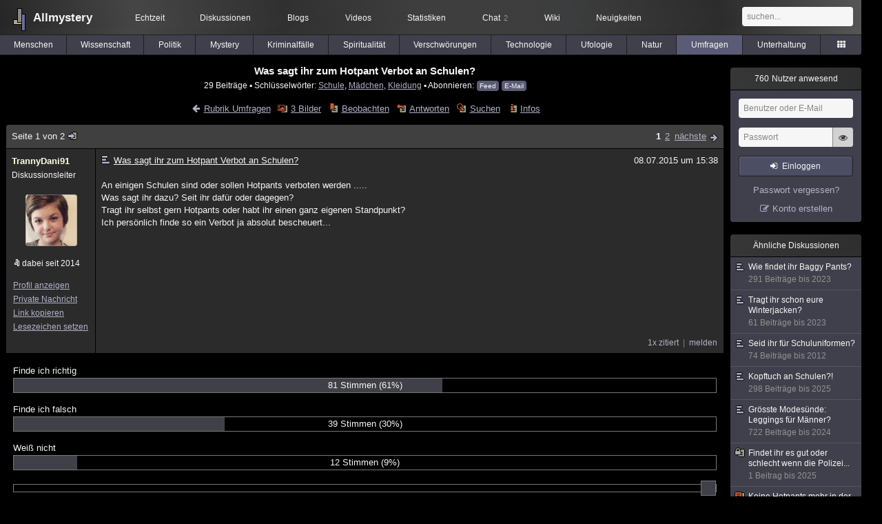

--- FILE ---
content_type: text/html; charset=utf-8
request_url: https://www.allmystery.de/themen/vo119569
body_size: 9564
content:
<!DOCTYPE html>
<html lang="de" class="desktop am" data-ts="1767986637">
<head>
<title>Was sagt ihr zum Hotpant Verbot an Schulen? - Allmystery</title>
<meta name="keywords" content="Schule, Mädchen, Kleidung, Hotpants, Vorschrift">
<meta name="description" content="An einigen Schulen sind oder sollen Hotpants verboten werden ..... Was sagt ihr dazu? Seit ihr dafür oder dagegen? Tragt ihr selbst gern Hotpants oder habt ihr...">
<meta name="robots" content="index, follow">
<meta name="theme-color" content="#2b2b2b">
<link rel="preload" href="/static/allmystery22577.min.js" as="script">
<link rel="preload" href="/static/fonts/am-icons10925.woff2" as="font" type="font/woff2" crossorigin="anonymous">
<link rel="apple-touch-icon" href="/static/images/apple-touch-icon.png">
<link rel="shortcut icon" href="/static/favicon.ico" type="image/ico">
<link rel="alternate" href="android-app://de.allnetwork.allmystery/https/www.allmystery.de/themen/vo119569">
<link rel="alternate" href="ios-app://475738179/https/www.allmystery.de/themen/vo119569">
<link rel="search" type="application/opensearchdescription+xml" href="/static/opensearch.xml">
<link rel="alternate" type="application/atom+xml" title="Diskussion als Feed" href="/themen/rss/119569">
<link rel="canonical" href="https://www.allmystery.de/themen/vo119569">
<link rel="stylesheet" href="/static/allmystery22577.min.css" type="text/css">
</head>

<body class="page fl quicksearch bookmarks thread">
<header>
<div class="header">
<div id="allmystery">
<a class="heart" href="/">
<img src="/static/images/heartbeat.gif" alt="Allmystery">
</a>
<a class="attitel allmy" href="//www.allmystery.de">Allmystery</a>
</div>

<div class="topnav">
<a href="/ena/">Echtzeit</a>
<a class="hideOnMobile" href="/themen/">Diskussionen</a>
<a href="/blogs/">Blogs</a>
<a href="/videos/">Videos</a>
<a href="/stats/">Statistiken</a>
<a title="2 Mitglieder im Chat" href="/chat/" class="chat_link">Chat<span class="chat_count nice-info">2</span></a>
<a href="/wiki/">Wiki</a>
<a href="/ng/first_unread_post?thread=171758">Neuigkeiten</a>
</div>

<a class="btn btn-small mobileOnly icon-down-1 mobileCategories" href="#">Umfragen</a>

<div class="mobileOnly mobileLinks">
<a href="#" class="btn btn-icon-only icon-search showSearch">Suche</a>
<a href="/ng/threads_bookmarked" class="btn btn-icon-only icon-bookmark showBookmarks">Beobachtet</a>
<a href="#" class="btn btn-icon-only icon-user showSideNav sno">Konto</a>
</div>

<form class="sufu" action="/ng/search" method="get">
<input type="text" autocomplete="off" name="query" placeholder="suchen...">
</form>


</div>
<div class="tabnav">
<a href="/themen/mg" id="nav-mg" class="tab">Menschen</a>
<a href="/themen/gw" id="nav-gw" class="tab">Wissenschaft</a>
<a href="/themen/pr" id="nav-pr" class="tab">Politik</a>
<a href="/themen/mt" id="nav-mt" class="tab">Mystery</a>
<a href="/themen/km" id="nav-km" class="tab">Kriminalfälle</a>
<a href="/themen/rs" id="nav-rs" class="tab">Spiritualität</a>
<a href="/themen/gg" id="nav-gg" class="tab">Verschwörungen</a>
<a href="/themen/it" id="nav-it" class="tab">Technologie</a>
<a href="/themen/uf" id="nav-uf" class="tab">Ufologie</a>
<a href="/themen/tp" id="nav-tp" class="tab">Natur</a>
<a href="/themen/vo" id="nav-vo" class="tab tabnav_selected">Umfragen</a>
<a href="/themen/uh" id="nav-uh" class="tab">Unterhaltung</a>
<a href="#" id="tabnav-all-opener" class="icon-categories"></a>
</div>
<div class="tabnav-all">
<div>weitere Rubriken</div>
<a class="tab" id="nav-ph" href="#" data-loc="/themen/ph">Philosophie</a><a class="tab" id="nav-tr" href="#" data-loc="/themen/tr">Träume</a><a class="tab" id="nav-ue" href="#" data-loc="/themen/ue">Orte</a><a class="tab" id="nav-ma" href="#" data-loc="/themen/ma">Esoterik</a><a class="tab" id="nav-lt" href="#" data-loc="/themen/lt">Literatur</a><a class="tab" id="nav-as" href="#" data-loc="/themen/as">Astronomie</a><a class="tab" id="nav-cp" href="#" data-loc="/themen/cp">Helpdesk</a><a class="tab" id="nav-np" href="#" data-loc="/themen/np">Gruppen</a><a class="tab" id="nav-gm" href="#" data-loc="/themen/gm">Gaming</a><a class="tab" id="nav-ff" href="#" data-loc="/themen/ff">Filme</a><a class="tab" id="nav-mu" href="#" data-loc="/themen/mu">Musik</a><a class="tab" id="nav-cl" href="#" data-loc="/themen/cl">Clash</a><a class="tab" id="nav-hc" href="#" data-loc="/themen/hc">Verbesserungen</a><a class="tab" id="nav-am" href="#" data-loc="/themen/am">Allmystery</a><a class="tab" id="nav-en" href="#" data-loc="/themen/en">English</a><div>Diskussions-Übersichten</div>
<a class="tab" id="nav-visited" href="#" data-loc="/ng/threads_visited">Besucht</a><a class="tab" id="nav-part" href="#" data-loc="/ng/threads_posted">Teilgenommen</a><a class="tab" id="nav-all" href="#" data-loc="/themen/">Alle</a><a class="tab" id="nav-new" href="#" data-loc="/themen/neue">Neue</a><a class="tab" id="nav-closed" href="#" data-loc="/themen/geschlossen">Geschlossen</a><a class="tab" id="nav-exc" href="#" data-loc="/themen/lesenswert">Lesenswert</a><a class="tab" id="nav-tags" href="#" data-loc="/tags/">Schlüsselwörter</a><div class="icon-move hideOnMobile">Schiebe oft benutzte Tabs in die Navigationsleiste (<a href="#" class="reset-nav">zurücksetzen</a>).</div>
<div class="icon-move hideOnDesktop"><a href="#" class="reset-nav">zurücksetzen</a></div>

</div>
</header>

<div class="main-holder">

<div id="sftarget" class="main sno">






<h1>Was sagt ihr zum Hotpant Verbot an Schulen?</h1>

<div class="threadInfo">
29 Beiträge<span class="hideOnMobile"> ▪ Schlüsselwörter:
<a href="/tags/Schule">Schule</a>, <a href="/tags/M%C3%A4dchen">Mädchen</a>, <a href="/tags/Kleidung">Kleidung</a> ▪ Abonnieren: <a class="rss" type="application/atom+xml" href="/themen/rss/119569">Feed</a> <a class="rss" href="javascript:void(0)" onclick="javascript:$('#subscr-mail').toggle()">E-Mail</a>
</span>
</div>
<form action="/ng/thread_subscribers" method="post" id="subscr-mail" class="in api centered thread-end-observe" style="margin-top: 15px; display: none"><input type="hidden" name="thread" value="119569"><input type="hidden" name="subscribe" value="1"><p>Bleib auf dem Laufenden und erhalte neue Beiträge in dieser Diskussion per E-Mail.</p><div class="api-message"></div><input type="text" name="email" placeholder="Deine E-Mail-Adresse" value=""><button class="btn icon-mail" type="submit">Diskussion abonnieren</button></form>

<script type="application/ld+json">{"@context":"http://schema.org","@type":"BreadcrumbList","itemListElement":[{"@type":"ListItem","position":1,"item":{"@id":"https://www.allmystery.de/themen/vo","name":"Umfragen"} }]}</script>


<div class="threadHeaderLinks"><a href="/themen/vo" class="icon-left icon-bordered"><span class="hideOnMobile">Rubrik Umfragen</span><span class="hideOnDesktop">Umfragen</span></a><a class="icon-thread thread-picture" href="/bilder/vo119569">3 Bilder</a><a class="icon-thread thread-more mobileOnly" href="#" onclick="javascript:$('.categoryHeader, .moreLinks').toggleClass('displayBlock'); return false;">Mehr</a><span class="moreLinks"><a class="icon-thread thread-bookmark" href="/ng/register?req=mdis">Beobachten</a><a href="/themen/vo119569-1#endOfThread" class="icon-thread thread-reply" onclick="setTimeout(function() { $('.add-new-post').trigger('focus') }, 100)">Antworten</a><a class="icon-thread thread-search" href="/ng/search?thread=119569">Suchen</a><a class="icon-thread thread-infos" href="/ng/thread_overview?thread=119569">Infos</a></span></div>












<div class="posts">

<div class="paginator"><a href="#" onclick="$('#page_selector_div').toggle(); $('#page_selector_div input[type=number]').focus(); return false;" class="page_selector" title="Direkt zur Seite...">Seite 1 von 2<span class="icon-thread thread-jump"></span></a><span class="paginatorLinks"><a class="pl sf pl_selected" href="/themen/vo119569">1</a><a class="pl sf" href="/themen/vo119569-1">2</a> <a class="page_next icon-right sf sf-pre icon-bordered" rel="next" href="/themen/vo119569-1">nächste</a></span><div id="page_selector_div">Direkt zur Seite: <input type="number"> <button class="btn btn-icon-only icon-right"></button><div class="pageLastAndFirst">


<a class="page_last icon-down icon-bordered sf" href="/themen/vo119569-1#id30739229">zum letzten Beitrag</a></div></div></div>


<div class="post" data-id="14569766" data-username="TrannyDani91" id="id14569766">
<div class="finfo">
<a href="/themen/vo119569#id14569766" class="nu" style="color:rgb(255,255,230)">TrannyDani91</a>
<small>Diskussionsleiter</small><br><a class="avatar" href="/mitglieder/TrannyDani91"><img src="/static/th/users/f031458f88ff78a9_151117.png" alt="Profil von TrannyDani91"></a>
<div class="finfo_user">
<span class="icon-miniallmy">dabei seit 2014</span></div>
<br><a class="finfo_func" href="/mitglieder/TrannyDani91">Profil anzeigen</a>
<br><a class="finfo_func" href="javascript:pn('TrannyDani91')">Private Nachricht</a>
<br><a class="finfo_func clink" href="/themen/vo119569#id14569766" data-text="https://www.allmystery.de/themen/vo119569#id14569766">Link kopieren</a>
<br><a href="#" class="finfo_func add-bookmark">Lesezeichen setzen</a>
<br><br>
</div>
<div class="fbeitrag">
<h2 class="PostHead icon-thread  thread-voting">Was sagt ihr zum Hotpant Verbot an Schulen?</h2>
<span class="date" id="date_14569766" title="08.07.2015 15:38:41">
08.07.2015 um 15:38</span><br>
<div class="post-content">An einigen Schulen sind oder sollen Hotpants verboten werden .....<br>Was sagt ihr dazu? Seit ihr dafür oder dagegen?<br>Tragt ihr selbst gern Hotpants oder habt ihr einen ganz eigenen Standpunkt?<br>Ich persönlich finde so ein Verbot ja absolut bescheuert...<br><br></div>
<br></div> <span class="post_links"><a class="qu" href="#" data-quoted="25412011">1x zitiert</a><a href="#id14569766" onclick="melden('14569766')">melden</a></span>
</div><div id="voting" class="Voting">
 
<div id="Voting-83605" class="Voting-item">
<span>Finde ich richtig</span>
<div class="Voting-bar">
<span class="Voting-votes">81 Stimmen</span>
<span class="Voting-perc">(61%)</span>
<div style="width:61%" class="Voting-bar-filling"></div>
</div>
</div>
 
<div id="Voting-83606" class="Voting-item">
<span>Finde ich falsch</span>
<div class="Voting-bar">
<span class="Voting-votes">39 Stimmen</span>
<span class="Voting-perc">(30%)</span>
<div style="width:30%" class="Voting-bar-filling"></div>
</div>
</div>
 
<div id="Voting-83607" class="Voting-item">
<span>Weiß nicht</span>
<div class="Voting-bar">
<span class="Voting-votes">12 Stimmen</span>
<span class="Voting-perc">(9%)</span>
<div style="width:9%" class="Voting-bar-filling"></div>
</div>
</div>
<input class="Voting-slider" type="range" min="0" max="132" value="132">
<div class="Voting-footer">
<label class="Voting-blind" title="Stimmen werden ausgeblendet, wenn du noch nicht abgestimmt hast.">
<input type="checkbox"> Stimmen ausblenden
</label>
<a href="/ng/random?vo_next=1" class="Voting-goto">nächste Umfrage</a>
<div class="Voting-total">
<span class="Voting-total-count">132 Stimmen</span>
<span class="Voting-time"></span>
</div>
</div>
</div>
<div class="post" data-id="14569776" data-username="King_Kyuss" id="id14569776">
<div class="finfo">
<a href="/themen/vo119569#id14569776" class="nu" style="color:rgb(255, 255, 255)">King_Kyuss</a>
<small style="color:#808080">ehemaliges Mitglied</small><br>
<br><a class="finfo_func clink" href="/themen/vo119569#id14569776" data-text="https://www.allmystery.de/themen/vo119569#id14569776">Link kopieren</a>
<br><a href="#" class="finfo_func add-bookmark">Lesezeichen setzen</a>
<br><br>
</div>
<div class="fbeitrag">
<h2 class="PostHead icon-thread  thread-voting">Was sagt ihr zum Hotpant Verbot an Schulen?</h2>
<span class="date" id="date_14569776" title="08.07.2015 15:40:50">
08.07.2015 um 15:40</span><br>
<div class="post-content">Yo richtig so, dass sind Schulen und keine Kinder-Discos<br><br></div>
<br></div> <span class="post_links"><a href="#id14569776" onclick="melden('14569776')">melden</a></span>
</div><div class="post" data-id="14569819" data-username="Mahatma_Pech" id="id14569819">
<div class="finfo">
<a href="/themen/vo119569#id14569819" class="nu" style="color:rgb(255, 255, 255)">Mahatma_Pech</a>
<small style="color:#808080">ehemaliges Mitglied</small><br>
<br><a class="finfo_func clink" href="/themen/vo119569#id14569819" data-text="https://www.allmystery.de/themen/vo119569#id14569819">Link kopieren</a>
<br><a href="#" class="finfo_func add-bookmark">Lesezeichen setzen</a>
<br><br>
</div>
<div class="fbeitrag">
<h2 class="PostHead icon-thread  thread-voting">Was sagt ihr zum Hotpant Verbot an Schulen?</h2>
<span class="date" id="date_14569819" title="08.07.2015 15:48:14">
08.07.2015 um 15:48</span><br>
<div class="post-content">Wie genau wird das begründet? Hab da beiläufig von gehört.<br><br></div>
<br></div> <span class="post_links"><a href="#id14569819" onclick="melden('14569819')">melden</a></span>
</div><div class="post" data-id="14569962" data-username="tic" id="id14569962">
<div class="finfo">
<a href="/themen/vo119569#id14569962" class="nu" style="color:rgb(255, 255, 255)">tic</a>
<small style="color:#808080">ehemaliges Mitglied</small><br>
<br><a class="finfo_func clink" href="/themen/vo119569#id14569962" data-text="https://www.allmystery.de/themen/vo119569#id14569962">Link kopieren</a>
<br><a href="#" class="finfo_func add-bookmark">Lesezeichen setzen</a>
<br><br>
</div>
<div class="fbeitrag">
<h2 class="PostHead icon-thread  thread-voting">Was sagt ihr zum Hotpant Verbot an Schulen?</h2>
<span class="date" id="date_14569962" title="08.07.2015 16:27:21">
08.07.2015 um 16:27</span><br>
<div class="post-content">Dann muss der Schwimmunterricht auch verboten werden, da sieht man noch mehr.<br><br></div>
<br></div> <span class="post_links"><a href="#id14569962" onclick="melden('14569962')">melden</a></span>
</div><div class="post" data-id="14569981" data-username="KAALAEL" id="id14569981">
<div class="finfo">
<a href="/themen/vo119569#id14569981" class="nu" style="color:rgb(255,0,0)">KAALAEL<span class="allmy-supporter icon-miniallmy"></span></a>
<a class="avatar" href="/mitglieder/KAALAEL"><img src="/static/th/users/user_154932_govpkgzryvim.jpg" alt="Profil von KAALAEL"></a>
<div class="finfo_user">
<span class="icon-miniallmy">dabei seit 2015</span><a href="/ng/supporter?ref=thread" class="icon-miniallmy insider">Unterstützer</a>
</div>
<br><a class="finfo_func" href="/mitglieder/KAALAEL">Profil anzeigen</a>
<br><a class="finfo_func" href="javascript:pn('KAALAEL')">Private Nachricht</a>
<br><a class="finfo_func clink" href="/themen/vo119569#id14569981" data-text="https://www.allmystery.de/themen/vo119569#id14569981">Link kopieren</a>
<br><a href="#" class="finfo_func add-bookmark">Lesezeichen setzen</a>
<br><br>
</div>
<div class="fbeitrag">
<h2 class="PostHead icon-thread  thread-voting">Was sagt ihr zum Hotpant Verbot an Schulen?</h2>
<span class="date" id="date_14569981" title="08.07.2015 16:32:50">
08.07.2015 um 16:32</span><br>
<div class="post-content">Eine Schule ist eben kein Catwalk...obwohl..... so ne Schuluniform an dem einen oder anderen Individuum ziemlich heiß aussieht   <span class="uicon-base" style="width:16px;height:16px;background-image:url('[data-uri]')" title=":troll:">:troll:</span><br><br></div>
<br></div> <span class="post_links"><a class="qu" href="#" data-quoted="14569986">2x zitiert</a><a href="#id14569981" onclick="melden('14569981')">melden</a></span>
</div><div class="post" data-id="14569986" data-username="Mahatma_Pech" id="id14569986">
<div class="finfo">
<a href="/themen/vo119569#id14569986" class="nu" style="color:rgb(255, 255, 255)">Mahatma_Pech</a>
<small style="color:#808080">ehemaliges Mitglied</small><br>
<br><a class="finfo_func clink" href="/themen/vo119569#id14569986" data-text="https://www.allmystery.de/themen/vo119569#id14569986">Link kopieren</a>
<br><a href="#" class="finfo_func add-bookmark">Lesezeichen setzen</a>
<br><br>
</div>
<div class="fbeitrag">
<h2 class="PostHead icon-thread  thread-voting">Was sagt ihr zum Hotpant Verbot an Schulen?</h2>
<span class="date" id="date_14569986" title="08.07.2015 16:34:32">
08.07.2015 um 16:34</span><br>
<div class="post-content"><a class="atu" href="#">@KAALAEL</a> <blockquote data-parent-username="KAALAEL" data-parent-id="14569981"><cite><a class="bnu" href="/themen/vo119569#id14569981"><span class="quote-avatar"><img src="/static/th/users/user_154932_govpkgzryvim.jpg" alt="Zitat von KAALAEL"></span>KAALAEL schrieb:</a></cite>so ne Schuluniform an dem einen oder anderen Individuum ziemlich heiß aussieht <span class="uicon-base" style="width:16px;height:16px;background-image:url('[data-uri]')" title=":troll:">:troll:</span></blockquote>Hotpants aber auch. (Sabber)<br><br></div>
<br></div> <span class="post_links"><a href="#id14569986" onclick="melden('14569986')">melden</a></span>
</div><div class="post" data-id="14570002" data-username="dasewige" id="id14570002">
<div class="finfo">
<a href="/themen/vo119569#id14570002" class="nu" style="color:#FF0001">dasewige</a>
<a class="avatar" href="/mitglieder/dasewige"><img src="/static/th/users/yTwYpgvHP1k6tH70_117358.png" alt="Profil von dasewige"></a>
<div class="finfo_user">
<span class="icon-miniallmy">dabei seit 2011</span></div>
<br><a class="finfo_func" href="/mitglieder/dasewige">Profil anzeigen</a>
<br><a class="finfo_func" href="javascript:pn('dasewige')">Private Nachricht</a>
<br><a class="finfo_func clink" href="/themen/vo119569#id14570002" data-text="https://www.allmystery.de/themen/vo119569#id14570002">Link kopieren</a>
<br><a href="#" class="finfo_func add-bookmark">Lesezeichen setzen</a>
<br><br>
</div>
<div class="fbeitrag">
<h2 class="PostHead icon-thread  thread-voting">Was sagt ihr zum Hotpant Verbot an Schulen?</h2>
<span class="date" id="date_14570002" title="08.07.2015 16:38:55">
08.07.2015 um 16:38</span><br>
<div class="post-content">ich gehe nicht zur schule!<br><br></div>
<br></div> <span class="post_links"><a href="#id14570002" onclick="melden('14570002')">melden</a></span>
</div><div class="post" data-id="14570661" data-username="KillingTime" id="id14570661">
<div class="finfo">
<a href="/themen/vo119569#id14570661" class="nu" style="color:rgb(255, 255, 255)">KillingTime</a>
<small style="color:#808080">ehemaliges Mitglied</small><br>
<br><a class="finfo_func clink" href="/themen/vo119569#id14570661" data-text="https://www.allmystery.de/themen/vo119569#id14570661">Link kopieren</a>
<br><a href="#" class="finfo_func add-bookmark">Lesezeichen setzen</a>
<br><br>
</div>
<div class="fbeitrag">
<h2 class="PostHead icon-thread  thread-voting">Was sagt ihr zum Hotpant Verbot an Schulen?</h2>
<span class="date" id="date_14570661" title="08.07.2015 19:05:57">
08.07.2015 um 19:05</span><br>
<div class="post-content">Das muss jeder selbst entscheiden.<br><br></div>
<br></div> <span class="post_links"><a href="#id14570661" onclick="melden('14570661')">melden</a></span>
</div><div class="post" data-id="14570692" data-username="Randii" id="id14570692">
<div class="finfo">
<a href="/themen/vo119569#id14570692" class="nu" style="color:rgb(255,255,204)">Randii</a>
<a class="avatar" href="/mitglieder/Randii"><img src="/static/th/users/5807770f5b8addc7_156032.png" alt="Profil von Randii"></a>
<div class="finfo_user">
<span class="icon-miniallmy">dabei seit 2015</span></div>
<br><a class="finfo_func" href="/mitglieder/Randii">Profil anzeigen</a>
<br><a class="finfo_func" href="javascript:pn('Randii')">Private Nachricht</a>
<br><a class="finfo_func clink" href="/themen/vo119569#id14570692" data-text="https://www.allmystery.de/themen/vo119569#id14570692">Link kopieren</a>
<br><a href="#" class="finfo_func add-bookmark">Lesezeichen setzen</a>
<br><br>
</div>
<div class="fbeitrag">
<h2 class="PostHead icon-thread  thread-voting">Was sagt ihr zum Hotpant Verbot an Schulen?</h2>
<span class="date" id="date_14570692" title="08.07.2015 19:12:27">
08.07.2015 um 19:12</span><br>
<div class="post-content">Die einen wollen mit ihren Reizen provozieren - die Anderen nehmen es als Anlass zu gängeln...naja, was solls.<br><br></div>
<br></div> <span class="post_links"><a href="#id14570692" onclick="melden('14570692')">melden</a></span>
</div><div class="post" data-id="25405567" data-username="Gruselschinken" id="id25405567">
<div class="finfo">
<a href="/themen/vo119569#id25405567" class="nu" style="color:rgb(255,0,0)">Gruselschinken</a>
<a class="avatar" href="/mitglieder/Gruselschinken"><img src="/static/th/users/ZeqPjGbpq8NmKHHG_19817.png" alt="Profil von Gruselschinken"></a>
<div class="finfo_user">
<span class="icon-miniallmy">dabei seit 2007</span></div>
<br><a class="finfo_func" href="/mitglieder/Gruselschinken">Profil anzeigen</a>
<br><a class="finfo_func" href="javascript:pn('Gruselschinken')">Private Nachricht</a>
<br><a class="finfo_func clink" href="/themen/vo119569#id25405567" data-text="https://www.allmystery.de/themen/vo119569#id25405567">Link kopieren</a>
<br><a href="#" class="finfo_func add-bookmark">Lesezeichen setzen</a>
<br><br>
</div>
<div class="fbeitrag">
<h2 class="PostHead icon-thread  thread-voting">Was sagt ihr zum Hotpant Verbot an Schulen?</h2>
<span class="date" id="date_25405567" title="03.07.2019 22:55:39">
03.07.2019 um 22:55</span><br>
<div class="post-content">Es hört sich vielleicht furchtbar bieder an, aber ich hasse Hotpants.<br>Die Damen der Schöpfung sind sich dessen vielleicht nicht bewusst, aber sowas wirkt (zumindest auf mich) so, als würden Frauen mit ihren Reizen provozieren wollen (ich ducke mich schon mal).<br>Aber wehe, Mann kann den Blick nicht abwenden (jaja, ich weiß Selbstbeherrschung. Sag das mal den dauergeilen Herren...)<br>Wir Männer laufen ja auch nicht in engen Radlerhosen mit Salatgurken drin durch die Gegend um zu zeigen, wie paarungsbereit wir sind.<br>Wirkt besonders toll auf jene wie mich, die sexuell frustriert sind.<br>Wobei ich es belustigend finde, was für Probleme das bringt sich auf aufgeheizte Oberflächen zu setzen.<br><br>Kinder dann mit diesen Gürteln (Nein, es sind keine Hosen) herum laufen zu lassen, erweckt bei den falschen (pedo- oder Hebephile) dann sicher noch einige Gelüste.<br>Davon ab, fahren sie sich noch besser riesige Hautverletzungen ein, wenn sie so vom Fahrrad stürzen oder was weiß ich.<br><br></div>
<br></div> <span class="post_links"><a href="#id25405567" onclick="melden('25405567')">melden</a></span>
</div><div class="post" data-id="25406495" data-username="sarevok" id="id25406495">
<div class="finfo">
<a href="/themen/vo119569#id25406495" class="nu" style="color:rgb(255, 255, 255)">sarevok</a>
<small style="color:#808080">ehemaliges Mitglied</small><br>
<br><a class="finfo_func clink" href="/themen/vo119569#id25406495" data-text="https://www.allmystery.de/themen/vo119569#id25406495">Link kopieren</a>
<br><a href="#" class="finfo_func add-bookmark">Lesezeichen setzen</a>
<br><br>
</div>
<div class="fbeitrag">
<h2 class="PostHead icon-thread  thread-voting">Was sagt ihr zum Hotpant Verbot an Schulen?</h2>
<span class="date" id="date_25406495" title="04.07.2019 07:58:07">
<a href="/ng/edited_posts?id=25406495" class="edited icon-edit" title="Beitrag wurde bearbeitet"></a>04.07.2019 um 07:58</span><br>
<div class="post-content">gibt schon genug kinder mütter <br><br>sowas sollte nicht gefördert werden<blockquote data-parent-username="KAALAEL" data-parent-id="14569981"><cite><a class="bnu" href="/themen/vo119569#id14569981"><span class="quote-avatar"><img src="/static/th/users/user_154932_govpkgzryvim.jpg" alt="Zitat von KAALAEL"></span>KAALAEL schrieb am 08.07.2015:</a></cite>Eine Schule ist eben kein Catwalk</blockquote>so schauts aus<br><br>schule ist zum lernen da nicht zum F..... <br><br><br>ich finde hotplats heiß keine frage aber ! an einer frau nicht an einem kind<br><br></div>
<br></div> <span class="post_links"><a href="#id25406495" onclick="melden('25406495')">melden</a></span>
</div><div class="post" data-id="25409791" data-username="Alienpenis" id="id25409791">
<div class="finfo">
<a href="/themen/vo119569#id25409791" class="nu" style="color:rgb(255, 255, 255)">Alienpenis</a>
<small style="color:#808080">ehemaliges Mitglied</small><br>
<br><a class="finfo_func clink" href="/themen/vo119569#id25409791" data-text="https://www.allmystery.de/themen/vo119569#id25409791">Link kopieren</a>
<br><a href="#" class="finfo_func add-bookmark">Lesezeichen setzen</a>
<br><br>
</div>
<div class="fbeitrag">
<h2 class="PostHead icon-thread  thread-voting">Was sagt ihr zum Hotpant Verbot an Schulen?</h2>
<span class="date" id="date_25409791" title="04.07.2019 17:23:50">
04.07.2019 um 17:23</span><br>
<div class="post-content">wenn dann der Lehrer einen grossen schlüsselbund in der<br>hosentasche hat - was man gut sieht, ist das gerede wieder gross...<br><br></div>
<br></div> <span class="post_links"><a href="#id25409791" onclick="melden('25409791')">melden</a></span>
</div><div class="post" data-id="25411043" data-username="Schnitzel" id="id25411043">
<div class="finfo">
<a href="/themen/vo119569#id25411043" class="nu" style="color:rgb(255,255,70)">Schnitzel</a>
<a class="avatar" href="/mitglieder/Schnitzel"><img src="/static/th/users/user_27453_1ehic4gxont5.jpg" alt="Profil von Schnitzel"></a>
<div class="finfo_user">
<span class="icon-miniallmy">dabei seit 2008</span></div>
<br><a class="finfo_func" href="/mitglieder/Schnitzel">Profil anzeigen</a>
<br><a class="finfo_func" href="javascript:pn('Schnitzel')">Private Nachricht</a>
<br><a class="finfo_func clink" href="/themen/vo119569#id25411043" data-text="https://www.allmystery.de/themen/vo119569#id25411043">Link kopieren</a>
<br><a href="#" class="finfo_func add-bookmark">Lesezeichen setzen</a>
<br><br>
</div>
<div class="fbeitrag">
<h2 class="PostHead icon-thread  thread-voting">Was sagt ihr zum Hotpant Verbot an Schulen?</h2>
<span class="date" id="date_25411043" title="04.07.2019 20:27:27">
04.07.2019 um 20:27</span><br>
<div class="post-content"><img class="bild" src="/i/t4355938014ab_ea1c61cf0e229aa47ec085ba5b6918e4.jpg" alt="ea1c61cf0e229aa47ec085ba5b6918e4" width="300" height="452"><br><br></div>
<br></div> <span class="post_links"><a href="#id25411043" onclick="melden('25411043')">melden</a></span>
</div><div class="post" data-id="25411195" data-username="Nüpfead" id="id25411195">
<div class="finfo">
<a href="/themen/vo119569#id25411195" class="nu" style="color:rgb(255, 255, 255)">Nüpfead</a>
<small style="color:#808080">ehemaliges Mitglied</small><br>
<br><a class="finfo_func clink" href="/themen/vo119569#id25411195" data-text="https://www.allmystery.de/themen/vo119569#id25411195">Link kopieren</a>
<br><a href="#" class="finfo_func add-bookmark">Lesezeichen setzen</a>
<br><br>
</div>
<div class="fbeitrag">
<h2 class="PostHead icon-thread  thread-voting">Was sagt ihr zum Hotpant Verbot an Schulen?</h2>
<span class="date" id="date_25411195" title="04.07.2019 20:52:35">
<a href="/ng/edited_posts?id=25411195" class="edited icon-edit" title="Beitrag wurde bearbeitet"></a>04.07.2019 um 20:52</span><br>
<div class="post-content">Wenn man die Figur dazu hat...<br><br><br>Warum nicht?<br><br>Das ist jetzt nicht die Antwort auf die Frage, aber trotzdem... <span class="uicon icon-bigsmile" title=":D">:D</span><br><br></div>
<br></div> <span class="post_links"><a class="qu" href="#" data-quoted="25424237">1x zitiert</a><a href="#id25411195" onclick="melden('25411195')">melden</a></span>
</div><div class="post" data-id="25411423" data-username="AgathaChristo" id="id25411423">
<div class="finfo">
<a href="/themen/vo119569#id25411423" class="nu" style="color:#FF0000">AgathaChristo</a>
<a class="avatar" href="/mitglieder/AgathaChristo"><img src="/static/th/users/user_158898_seo9klisv099.jpg" alt="Profil von AgathaChristo"></a>
<div class="finfo_user">
<span class="icon-miniallmy">dabei seit 2011</span></div>
<br><a class="finfo_func" href="/mitglieder/AgathaChristo">Profil anzeigen</a>
<br><a class="finfo_func" href="javascript:pn('AgathaChristo')">Private Nachricht</a>
<br><a class="finfo_func clink" href="/themen/vo119569#id25411423" data-text="https://www.allmystery.de/themen/vo119569#id25411423">Link kopieren</a>
<br><a href="#" class="finfo_func add-bookmark">Lesezeichen setzen</a>
<br><br>
</div>
<div class="fbeitrag">
<h2 class="PostHead icon-thread  thread-voting">Was sagt ihr zum Hotpant Verbot an Schulen?</h2>
<span class="date" id="date_25411423" title="04.07.2019 21:21:58">
04.07.2019 um 21:21</span><br>
<div class="post-content">Ob Hotpants oder Rock. Auf die Länge kommt es drauf an. Wenn beides zu kurz ist, finde ich das provokant und frage mich, warum eigentlich? In Schulen muss das nicht sein, außer ich habe ein Defizit an Intelligenz, was ich durch aufreizende Kleidung kompensieren möchte?<br><br></div>
<br></div> <span class="post_links"><a href="#id25411423" onclick="melden('25411423')">melden</a></span>
</div><div class="post" data-id="25412011" data-username="borabora" id="id25412011">
<div class="finfo">
<a href="/themen/vo119569#id25412011" class="nu" style="color:rgb(255, 255, 255)">borabora</a>
<small style="color:#808080">ehemaliges Mitglied</small><br>
<br><a class="finfo_func clink" href="/themen/vo119569#id25412011" data-text="https://www.allmystery.de/themen/vo119569#id25412011">Link kopieren</a>
<br><a href="#" class="finfo_func add-bookmark">Lesezeichen setzen</a>
<br><br>
</div>
<div class="fbeitrag">
<h2 class="PostHead icon-thread  thread-voting">Was sagt ihr zum Hotpant Verbot an Schulen?</h2>
<span class="date" id="date_25412011" title="04.07.2019 22:37:51">
<a href="/ng/edited_posts?id=25412011" class="edited icon-edit" title="Beitrag wurde bearbeitet"></a>04.07.2019 um 22:37</span><br>
<div class="post-content"><blockquote data-parent-username="TrannyDani91" data-parent-id="14569766"><cite><a class="bnu" href="/themen/vo119569#id14569766"><span class="quote-avatar"><img src="/static/th/users/f031458f88ff78a9_151117.png" alt="Zitat von TrannyDani91"></span>TrannyDani91 schrieb am 08.07.2015:</a></cite>Ich persönlich finde so ein Verbot ja absolut bescheuert...</blockquote>Warum das?<br>Die Schulen werden einen Grund haben, ein Verbot auszusprechen.<br>Aus heiterem Himmel wird das nicht kommen.<br><br>So Kleidung ist eher was für die Freizeit, finde ich.<br><br></div>
<br></div> <span class="post_links"><a class="qu" href="#" data-quoted="25414489">1x zitiert</a><a href="#id25412011" onclick="melden('25412011')">melden</a></span>
</div><div class="post" data-id="25414489" data-username="Funzl" id="id25414489">
<div class="finfo">
<a href="/themen/vo119569#id25414489" class="nu" style="color:rgb(255,0,0)">Funzl</a>
<a class="avatar" href="/mitglieder/Funzl"><img src="/static/th/users/user_131576_2dfe9ca01c81.jpg" alt="Profil von Funzl"></a>
<div class="finfo_user">
<span class="icon-miniallmy">dabei seit 2012</span></div>
<br><a class="finfo_func" href="/mitglieder/Funzl">Profil anzeigen</a>
<br><a class="finfo_func" href="javascript:pn('Funzl')">Private Nachricht</a>
<br><a class="finfo_func clink" href="/themen/vo119569#id25414489" data-text="https://www.allmystery.de/themen/vo119569#id25414489">Link kopieren</a>
<br><a href="#" class="finfo_func add-bookmark">Lesezeichen setzen</a>
<br><br>
</div>
<div class="fbeitrag">
<h2 class="PostHead icon-thread  thread-voting">Was sagt ihr zum Hotpant Verbot an Schulen?</h2>
<span class="date" id="date_25414489" title="05.07.2019 13:35:55">
05.07.2019 um 13:35</span><br>
<div class="post-content"><blockquote data-parent-username="borabora" data-parent-id="25412011"><cite><a class="bnu" href="/themen/vo119569#id25412011"><span class="quote-avatar"><img src="/static/th/users/user_155844_qihtknxpfpnm.jpg" alt="Zitat von borabora"></span>borabora schrieb:</a></cite>So Kleidung ist eher was für die Freizeit, finde ich.</blockquote>Richtig. ich trage meine Hotpans auch nur in der Freizeit...wenn  meine Leggings wirklich mal zu warm sind..<br><br><a class="atu" href="#">@NoSleep</a>:<br><br>Stimmt doch, oder? ^^<br><br></div>
<br></div> <span class="post_links"><a class="qu" href="#" data-quoted="25415277">1x zitiert</a><a href="#id25414489" onclick="melden('25414489')">melden</a></span>
</div><div class="post" data-id="25415277" data-username="borabora" id="id25415277">
<div class="finfo">
<a href="/themen/vo119569#id25415277" class="nu" style="color:rgb(255, 255, 255)">borabora</a>
<small style="color:#808080">ehemaliges Mitglied</small><br>
<br><a class="finfo_func clink" href="/themen/vo119569#id25415277" data-text="https://www.allmystery.de/themen/vo119569#id25415277">Link kopieren</a>
<br><a href="#" class="finfo_func add-bookmark">Lesezeichen setzen</a>
<br><br>
</div>
<div class="fbeitrag">
<h2 class="PostHead icon-thread  thread-voting">Was sagt ihr zum Hotpant Verbot an Schulen?</h2>
<span class="date" id="date_25415277" title="05.07.2019 15:22:51">
05.07.2019 um 15:22</span><br>
<div class="post-content"><blockquote data-parent-username="Funzl" data-parent-id="25414489"><cite><a class="bnu" href="/themen/vo119569#id25414489"><span class="quote-avatar"><img src="/static/th/users/user_131576_2dfe9ca01c81.jpg" alt="Zitat von Funzl"></span>Funzl schrieb:</a></cite>. ich trage meine Hotpans auch nur in der Freizeit.</blockquote>Mir wären morgens die Stühle zu kalt gewesen, um mich da mit nackigen Beinen u. fast nackigem Po draufzusetzen <span class="uicon icon-smile" title=":)">:)</span> <span class="uicon icon-bigsmile" title=":D">:D</span><br><br></div>
<br></div> <span class="post_links"><a class="qu" href="#" data-quoted="25415313">1x zitiert</a><a href="#id25415277" onclick="melden('25415277')">melden</a></span>
</div><div class="post" data-id="25415313" data-username="Funzl" id="id25415313">
<div class="finfo">
<a href="/themen/vo119569#id25415313" class="nu" style="color:rgb(255,0,0)">Funzl</a>
<a class="avatar" href="/mitglieder/Funzl"><img src="/static/th/users/user_131576_2dfe9ca01c81.jpg" alt="Profil von Funzl"></a>
<div class="finfo_user">
<span class="icon-miniallmy">dabei seit 2012</span></div>
<br><a class="finfo_func" href="/mitglieder/Funzl">Profil anzeigen</a>
<br><a class="finfo_func" href="javascript:pn('Funzl')">Private Nachricht</a>
<br><a class="finfo_func clink" href="/themen/vo119569#id25415313" data-text="https://www.allmystery.de/themen/vo119569#id25415313">Link kopieren</a>
<br><a href="#" class="finfo_func add-bookmark">Lesezeichen setzen</a>
<br><br>
</div>
<div class="fbeitrag">
<h2 class="PostHead icon-thread  thread-voting">Was sagt ihr zum Hotpant Verbot an Schulen?</h2>
<span class="date" id="date_25415313" title="05.07.2019 15:26:23">
05.07.2019 um 15:26</span><br>
<div class="post-content"><blockquote data-parent-username="borabora" data-parent-id="25415277"><cite><a class="bnu" href="/themen/vo119569#id25415277"><span class="quote-avatar"><img src="/static/th/users/user_155844_qihtknxpfpnm.jpg" alt="Zitat von borabora"></span>borabora schrieb:</a></cite>Mir wären morgens die Stühle zu kalt gewesen, um mich da mit nackigen Beinen u. fast nackigem Po draufzusetzen</blockquote>Ich fand das immer schön &quot;kribbeig&quot;  *rot werd+<br><br></div>
<br></div> <span class="post_links"><a href="#id25415313" onclick="melden('25415313')">melden</a></span>
</div><div class="post" data-id="25423747" data-username="Gruselschinken" id="id25423747">
<div class="finfo">
<a href="/themen/vo119569#id25423747" class="nu" style="color:rgb(255,0,0)">Gruselschinken</a>
<a class="avatar" href="/mitglieder/Gruselschinken"><img src="/static/th/users/ZeqPjGbpq8NmKHHG_19817.png" alt="Profil von Gruselschinken"></a>
<div class="finfo_user">
<span class="icon-miniallmy">dabei seit 2007</span></div>
<br><a class="finfo_func" href="/mitglieder/Gruselschinken">Profil anzeigen</a>
<br><a class="finfo_func" href="javascript:pn('Gruselschinken')">Private Nachricht</a>
<br><a class="finfo_func clink" href="/themen/vo119569#id25423747" data-text="https://www.allmystery.de/themen/vo119569#id25423747">Link kopieren</a>
<br><a href="#" class="finfo_func add-bookmark">Lesezeichen setzen</a>
<br><br>
</div>
<div class="fbeitrag">
<h2 class="PostHead icon-thread  thread-voting">Was sagt ihr zum Hotpant Verbot an Schulen?</h2>
<span class="date" id="date_25423747" title="06.07.2019 22:55:47">
06.07.2019 um 22:55</span><br>
<div class="post-content"><img class="bild" src="/i/t6310d4f40b04_sexy_man.preview.jpg" alt="sexy man.preview" width="550" height="395"><br><br></div>
<br></div> <span class="post_links"><a href="#id25423747" onclick="melden('25423747')">melden</a></span>
</div>

<div class="paginator paginatorBottom"><a href="#" onclick="$('#page_selector_div').toggle()" class="page_selector" title="Direkt zur Seite...">Seite 1 von 2<span class="icon-thread thread-jump"></span></a><span class="paginatorLinks"><a class="pl sf pl_selected" href="/themen/vo119569">1</a><a class="pl sf" href="/themen/vo119569-1">2</a> <a class="page_next icon-right sf sf-pre icon-bordered" rel="next" href="/themen/vo119569-1">nächste</a></span></div>

</div>
<script type="application/ld+json">
{"comment":[{"author":{"name":"King_Kyuss","@type":"Person","url":"https://www.allmystery.de/mitglieder/King_Kyuss"},"datePublished":"2015-07-08T13:40:50Z","@type":"Comment","text":"Yo richtig so, dass sind Schulen und keine Kinder-Discos","url":"https://www.allmystery.de/themen/vo119569#id14569776"},{"author":{"name":"Mahatma_Pech","@type":"Person","url":"https://www.allmystery.de/mitglieder/Mahatma_Pech"},"datePublished":"2015-07-08T13:48:14Z","@type":"Comment","text":"Wie genau wird das begründet? Hab da beiläufig von gehört.","url":"https://www.allmystery.de/themen/vo119569#id14569819"},{"author":{"name":"tic","@type":"Person","url":"https://www.allmystery.de/mitglieder/tic"},"datePublished":"2015-07-08T14:27:21Z","@type":"Comment","text":"Dann muss der Schwimmunterricht auch verboten werden, da sieht man noch mehr.","url":"https://www.allmystery.de/themen/vo119569#id14569962"},{"author":{"name":"KAALAEL","@type":"Person","url":"https://www.allmystery.de/mitglieder/KAALAEL"},"datePublished":"2015-07-08T14:32:50Z","@type":"Comment","text":"Eine Schule ist eben kein Catwalk...obwohl..... so ne Schuluniform an dem einen oder anderen Individuum ziemlich heiß aussieht :troll:","url":"https://www.allmystery.de/themen/vo119569#id14569981"},{"author":{"name":"Mahatma_Pech","@type":"Person","url":"https://www.allmystery.de/mitglieder/Mahatma_Pech"},"datePublished":"2015-07-08T14:34:32Z","@type":"Comment","text":"@Kaalail KAALAEL schrieb:so ne Schuluniform an dem einen oder anderen Individuum ziemlich heiß aussieht :troll: Hotpants aber auch. (Sabber)","url":"https://www.allmystery.de/themen/vo119569#id14569986"},{"author":{"name":"dasewige","@type":"Person","url":"https://www.allmystery.de/mitglieder/dasewige"},"datePublished":"2015-07-08T14:38:55Z","@type":"Comment","text":"ich gehe nicht zur schule!","url":"https://www.allmystery.de/themen/vo119569#id14570002"},{"author":{"name":"KillingTime","@type":"Person","url":"https://www.allmystery.de/mitglieder/KillingTime"},"datePublished":"2015-07-08T17:05:57Z","@type":"Comment","text":"Das muss jeder selbst entscheiden.","url":"https://www.allmystery.de/themen/vo119569#id14570661"},{"author":{"name":"Randii","@type":"Person","url":"https://www.allmystery.de/mitglieder/Randii"},"datePublished":"2015-07-08T17:12:27Z","@type":"Comment","text":"Die einen wollen mit ihren Reizen provozieren - die Anderen nehmen es als Anlass zu gängeln...naja, was solls.","url":"https://www.allmystery.de/themen/vo119569#id14570692"},{"author":{"name":"Gruselschinken","@type":"Person","url":"https://www.allmystery.de/mitglieder/Gruselschinken"},"datePublished":"2019-07-03T20:55:39Z","@type":"Comment","text":"Es hört sich vielleicht furchtbar bieder an, aber ich hasse Hotpants. Die Damen der Schöpfung sind sich dessen vielleicht nicht bewusst, aber sowas wirkt (zumindest auf mich) so, als würden Frauen mit ihren Reizen provozieren wollen (ich ducke mich schon mal). Aber wehe, Mann kann den Blick nicht abwenden (jaja, ich weiß Selbstbeherrschung. Sag das mal den dauergeilen Herren...) Wir Männer laufen ja auch nicht in engen Radlerhosen mit Salatgurken drin durch die Gegend um zu zeigen, wie paarungsbereit wir sind. Wirkt besonders toll auf jene wie mich, die sexuell frustriert sind. Wobei ich es belustigend finde, was für Probleme das bringt sich auf aufgeheizte Oberflächen zu setzen. Kinder dann mit diesen Gürteln (Nein, es sind keine Hosen) herum laufen zu lassen, erweckt bei den falschen (pedo- oder Hebephile) dann sicher noch einige Gelüste. Davon ab, fahren sie sich noch besser riesige Hautverletzungen ein, wenn sie so vom Fahrrad stürzen oder was weiß ich.","url":"https://www.allmystery.de/themen/vo119569#id25405567"},{"author":{"name":"sarevok","@type":"Person","url":"https://www.allmystery.de/mitglieder/sarevok"},"datePublished":"2019-07-04T05:58:07Z","@type":"Comment","text":"gibt schon genug kinder mütter sowas sollte nicht gefördert werdenKAALAEL schrieb:Eine Schule ist eben kein Catwalk so schauts aus schule ist zum lernen da nicht zum F..... ich finde hotplats heiß keine frage aber ! an einer frau nicht an einem kind","url":"https://www.allmystery.de/themen/vo119569#id25406495"},{"author":{"name":"Alienpenis","@type":"Person","url":"https://www.allmystery.de/mitglieder/Alienpenis"},"datePublished":"2019-07-04T15:23:50Z","@type":"Comment","text":"wenn dann der Lehrer einen grossen schlüsselbund in der hosentasche hat - was man gut sieht, ist das gerede wieder gross...","url":"https://www.allmystery.de/themen/vo119569#id25409791"},{"author":{"name":"Schnitzel","@type":"Person","url":"https://www.allmystery.de/mitglieder/Schnitzel"},"datePublished":"2019-07-04T18:27:27Z","@type":"Comment","text":"","url":"https://www.allmystery.de/themen/vo119569#id25411043"},{"author":{"name":"Nüpfead","@type":"Person","url":"https://www.allmystery.de/mitglieder/Nüpfead"},"datePublished":"2019-07-04T18:52:35Z","@type":"Comment","text":"Wenn man die Figur dazu hat... Warum nicht? Das ist jetzt nicht die Antwort auf die Frage, aber trotzdem... :D","url":"https://www.allmystery.de/themen/vo119569#id25411195"},{"author":{"name":"AgathaChristo","@type":"Person","url":"https://www.allmystery.de/mitglieder/AgathaChristo"},"datePublished":"2019-07-04T19:21:58Z","@type":"Comment","text":"Ob Hotpants oder Rock. Auf die Länge kommt es drauf an. Wenn beides zu kurz ist, finde ich das provokant und frage mich, warum eigentlich? In Schulen muss das nicht sein, außer ich habe ein Defizit an Intelligenz, was ich durch aufreizende Kleidung kompensieren möchte?","url":"https://www.allmystery.de/themen/vo119569#id25411423"},{"author":{"name":"borabora","@type":"Person","url":"https://www.allmystery.de/mitglieder/borabora"},"datePublished":"2019-07-04T20:37:51Z","@type":"Comment","text":"TrannyDani91 schrieb:Ich persönlich finde so ein Verbot ja absolut bescheuert... Warum das? Die Schulen werden einen Grund haben, ein Verbot auszusprechen. Aus heiterem Himmel wird das nicht kommen. So Kleidung ist eher was für die Freizeit, finde ich.","url":"https://www.allmystery.de/themen/vo119569#id25412011"},{"author":{"name":"Funzl","@type":"Person","url":"https://www.allmystery.de/mitglieder/Funzl"},"datePublished":"2019-07-05T11:35:55Z","@type":"Comment","text":"borabora schrieb:So Kleidung ist eher was für die Freizeit, finde ich. Richtig. ich trage meine Hotpans auch nur in der Freizeit...wenn meine Leggings wirklich mal zu warm sind.. @NoSleep: Stimmt doch, oder? ^^","url":"https://www.allmystery.de/themen/vo119569#id25414489"},{"author":{"name":"borabora","@type":"Person","url":"https://www.allmystery.de/mitglieder/borabora"},"datePublished":"2019-07-05T13:22:51Z","@type":"Comment","text":"Funzl schrieb:. ich trage meine Hotpans auch nur in der Freizeit. Mir wären morgens die Stühle zu kalt gewesen, um mich da mit nackigen Beinen u. fast nackigem Po draufzusetzen :) :D","url":"https://www.allmystery.de/themen/vo119569#id25415277"},{"author":{"name":"Funzl","@type":"Person","url":"https://www.allmystery.de/mitglieder/Funzl"},"datePublished":"2019-07-05T13:26:23Z","@type":"Comment","text":"borabora schrieb:Mir wären morgens die Stühle zu kalt gewesen, um mich da mit nackigen Beinen u. fast nackigem Po draufzusetzen Ich fand das immer schön \"kribbeig\" *rot werd+","url":"https://www.allmystery.de/themen/vo119569#id25415313"},{"author":{"name":"Gruselschinken","@type":"Person","url":"https://www.allmystery.de/mitglieder/Gruselschinken"},"datePublished":"2019-07-06T20:55:47Z","@type":"Comment","text":"","url":"https://www.allmystery.de/themen/vo119569#id25423747"}],"@context":"https://schema.org","@type":"DiscussionForumPosting","text":"An einigen Schulen sind oder sollen Hotpants verboten werden ..... Was sagt ihr dazu? Seit ihr dafür oder dagegen? Tragt ihr selbst gern Hotpants oder habt ihr einen ganz eigenen Standpunkt? Ich persönlich finde so ein Verbot ja absolut bescheuert...","headline":"Was sagt ihr zum Hotpant Verbot an Schulen?","author":{"name":"TrannyDani91","@type":"Person","url":"https://www.allmystery.de/mitglieder/TrannyDani91"},"datePublished":"2015-07-08T13:38:41Z","interactionStatistic":{"userInteractionCount":28,"@type":"InteractionCounter","interactionType":{"@type":"CommentAction"}},"url":"https://www.allmystery.de/themen/vo119569"}
</script>

</div>

<div class="infoleiste sno">
<div class="infoholder">




<div class="mcell-box">
<a class="mcell" href="/stats/"><span class="m_count aside-ucount odometer">760</span> Nutzer anwesend</a>
<div class="mcell_inhalt">
<form method="post" action="/ng/login" class="api" data-success="reload" data-cookie-check="true">
<div class="api-message"></div>
<input type="text" name="user" placeholder="Benutzer oder E-Mail" class="no_at_complete" autocomplete="username">
<div class="Password-Holder"><input name="password" type="password" placeholder="Passwort" autocomplete="current-password"><a href="#" class="icon-eye toggle-password" title="Passwort anzeigen" tabindex="-1"></a></div>
<button class="btn btn-small icon-login" data-type="submit">Einloggen</button>
</form>
<a class="aside-register" href="/reset" title="Passwort vergessen?" tabindex="-1">Passwort vergessen?</a>
<a class="icon-edit aside-register" href="/register/">Konto erstellen</a>
</div>
</div>



<div class="mcell-box">
<div class="mcell">Ähnliche Diskussionen</div>
<div class="mcell_inhalt unread-bookmarks">
<a href="/themen/vo123145" data-log="rel-123145"><i class="icon-thread thread-voting"></i>Wie findet ihr Baggy Pants?<div class="related-thread-ts">291 Beiträge bis 2023</div></a>
<a href="/themen/vo67114" data-log="rel-67114"><i class="icon-thread thread-voting"></i>Tragt ihr schon eure Winterjacken?<div class="related-thread-ts">61 Beiträge bis 2023</div></a>
<a href="/themen/vo51220" data-log="rel-51220"><i class="icon-thread thread-voting"></i>Seid ihr für Schuluniformen?<div class="related-thread-ts">74 Beiträge bis 2012</div></a>
<a href="/themen/vo79010" data-log="rel-79010"><i class="icon-thread thread-voting"></i>Kopftuch an Schulen?!<div class="related-thread-ts">298 Beiträge bis 2025</div></a>
<a href="/themen/vo123033" data-log="rel-123033"><i class="icon-thread thread-voting"></i>Grösste Modesünde: Leggings für Männer?<div class="related-thread-ts">722 Beiträge bis 2024</div></a>
<a href="/themen/vo173344" data-log="rel-173344"><i class="icon-thread thread-closed"></i>Findet ihr es gut oder schlecht wenn die Polizei...<div class="related-thread-ts">1 Beitrag bis 2025</div></a>
<a href="/themen/mg118727" data-log="rel-118727"><i class="icon-thread thread-hot"></i>Keine Hotpants mehr in der Schule<div class="related-thread-ts">787 Beiträge bis 2015</div></a>

</div>
</div>




</div>
</div>

</div>

<div class="footer">
<a href="/static/impressum/">Impressum &amp; Datenschutz</a> | <a href="/static/regeln/">Regeln</a><span class="hideOnMobile"> | <a href="/ng/switch_site?mobile=1">Mobil-Version</a><a href="#" onclick="$(window).scrollTop(0); return false" class="ToTop icon-up"></a></span><span class="hideOnDesktop"> | <a href="/ng/switch_site?desktop=1">Desktop-Version</a></span>
</div>

<script>allmystery.data = {"numOfVotesLeft":0,"isVoting":true,"lastPage":1,"page":0,"category":"vo","url":"\/themen\/vo119569","lastPostID":30739229,"threadID":119569}</script>

<script src="/static/allmystery22577.min.js"></script>


<div id="cmp-container"></div>
</body>
</html>
